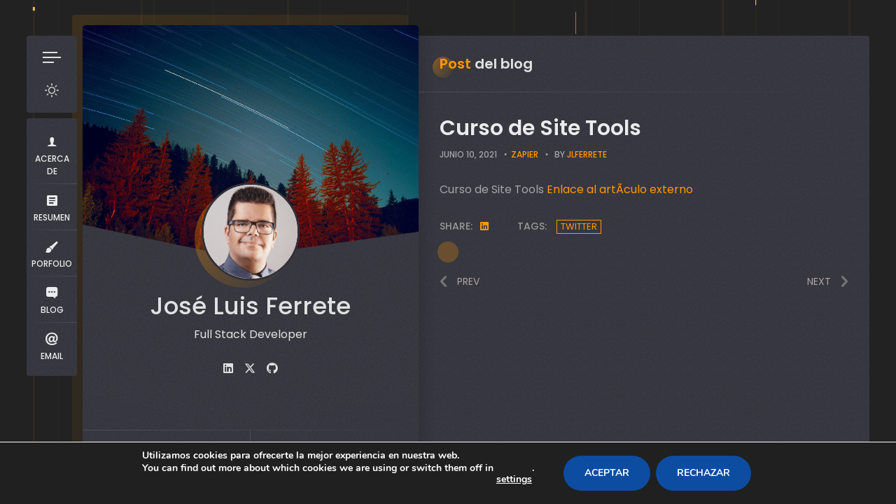

--- FILE ---
content_type: text/css
request_url: https://jlferrete.com/wp-content/plugins/ryancv-advanced-background/assets/front/custom.css?ver=6.8.3
body_size: -59
content:
/*RyanCV Advanced Background Custom Stylesheets*/


--- FILE ---
content_type: text/css
request_url: https://jlferrete.com/wp-content/themes/ryancv/assets/css/animate.css?ver=6.8.3
body_size: 623
content:
@charset "UTF-8";

/*!
* animate.css -http://daneden.me/animate
* Version - Custom
* Licensed under the MIT license - http://opensource.org/licenses/MIT
* Copyright (c) 2018 Daniel Eden
*/

body .animated {
  -webkit-animation-duration: 1s;
  animation-duration: 1s;
  -webkit-animation-fill-mode: both;
  animation-fill-mode: both;
}
body .animated.infinite {
  -webkit-animation-iteration-count: infinite;
  animation-iteration-count: infinite;
}

@-webkit-keyframes customfadeInLeft {
  from {
    opacity: 0;
    -webkit-transform: translate3d(-70%, 0, 0);
    transform: translate3d(-70%, 0, 0);
  }
  to {
    opacity: 1;
    -webkit-transform: translate3d(0, 0, 0);
    transform: translate3d(0, 0, 0);
  }
}
@keyframes customfadeInLeft {
  from {
    opacity: 0;
    -webkit-transform: translate3d(-70%, 0, 0);
    transform: translate3d(-70%, 0, 0);
  }
  to {
    opacity: 1;
    -webkit-transform: translate3d(0, 0, 0);
    transform: translate3d(0, 0, 0);
  }
}
body .fadeInLeft {
  -webkit-animation-name: customfadeInLeft;
  animation-name: customfadeInLeft;
}

@-webkit-keyframes customfadeOutLeft {
  from {
    opacity: 1;
  }
  to {
    opacity: 0;
    -webkit-transform: translate3d(-70%, 0, 0);
    transform: translate3d(-70%, 0, 0);
  }
}
@keyframes customfadeOutLeft {
  from {
    opacity: 1;
  }
  to {
    opacity: 0;
    -webkit-transform: translate3d(-70%, 0, 0);
    transform: translate3d(-70%, 0, 0);
  }
}
body .fadeOutLeft {
  -webkit-animation-name: customfadeOutLeft;
  animation-name: customfadeOutLeft;
}

@-webkit-keyframes customrotateInUpLeft {
  from {
    -webkit-transform-origin: left bottom;
    transform-origin: left bottom;
    -webkit-transform: rotate3d(0, 0, 1, 45deg);
    transform: rotate3d(0, 0, 1, 45deg);
    opacity: 0;
  }
  to {
    -webkit-transform-origin: left bottom;
    transform-origin: left bottom;
    -webkit-transform: translate3d(0, 0, 0);
    transform: translate3d(0, 0, 0);
    opacity: 1;
  }
}
@keyframes customrotateInUpLeft {
  from {
    -webkit-transform-origin: left bottom;
    transform-origin: left bottom;
    -webkit-transform: rotate3d(0, 0, 1, 45deg);
    transform: rotate3d(0, 0, 1, 45deg);
    opacity: 0;
  }
  to {
    -webkit-transform-origin: left bottom;
    transform-origin: left bottom;
    -webkit-transform: translate3d(0, 0, 0);
    transform: translate3d(0, 0, 0);
    opacity: 1;
  }
}
body .rotateInUpLeft {
  -webkit-animation-name: customrotateInUpLeft;
  animation-name: customrotateInUpLeft;
}

@-webkit-keyframes customrotateOutUpLeft {
  from {
    -webkit-transform-origin: left bottom;
    transform-origin: left bottom;
    opacity: 1;
  }
  to {
    -webkit-transform-origin: left bottom;
    transform-origin: left bottom;
    -webkit-transform: rotate3d(0, 0, 1, -45deg);
    transform: rotate3d(0, 0, 1, -45deg);
    opacity: 0;
  }
}
@keyframes customrotateOutUpLeft {
  from {
    -webkit-transform-origin: left bottom;
    transform-origin: left bottom;
    opacity: 1;
  }
  to {
    -webkit-transform-origin: left bottom;
    transform-origin: left bottom;
    -webkit-transform: rotate3d(0, 0, 1, -45deg);
    transform: rotate3d(0, 0, 1, -45deg);
    opacity: 0;
  }
}
body .rotateOutUpLeft {
  -webkit-animation-name: customrotateOutUpLeft;
  animation-name: customrotateOutUpLeft;
}

@-webkit-keyframes customrollIn {
  from {
    opacity: 0;
    -webkit-transform: translate3d(-70%, 0, 0) rotate3d(0, 0, 1, -120deg);
    transform: translate3d(-70%, 0, 0) rotate3d(0, 0, 1, -120deg);
  }
  to {
    opacity: 1;
    -webkit-transform: translate3d(0, 0, 0);
    transform: translate3d(0, 0, 0);
  }
}
@keyframes customrollIn {
  from {
    opacity: 0;
    -webkit-transform: translate3d(-70%, 0, 0) rotate3d(0, 0, 1, -120deg);
    transform: translate3d(-70%, 0, 0) rotate3d(0, 0, 1, -120deg);
  }
  to {
    opacity: 1;
    -webkit-transform: translate3d(0, 0, 0);
    transform: translate3d(0, 0, 0);
  }
}
body .rollIn {
  -webkit-animation-name: customrollIn;
  animation-name: customrollIn;
}

@-webkit-keyframes customrollOut {
  from {
    opacity: 1;
  }
  to {
    opacity: 0;
    -webkit-transform: translate3d(70%, 0, 0) rotate3d(0, 0, 1, 120deg);
    transform: translate3d(70%, 0, 0) rotate3d(0, 0, 1, 120deg);
  }
}
@keyframes customrollOut {
  from {
    opacity: 1;
  }
  to {
    opacity: 0;
    -webkit-transform: translate3d(70%, 0, 0) rotate3d(0, 0, 1, 120deg);
    transform: translate3d(70%, 0, 0) rotate3d(0, 0, 1, 120deg);
  }
}
body .rollOut {
  -webkit-animation-name: customrollOut;
  animation-name: customrollOut;
}

@-webkit-keyframes customjackInTheBox {
  from {
    opacity: 0;
    -webkit-transform: scale(0.1) rotate(30deg);
    transform: scale(0.1) rotate(30deg);
    -webkit-transform-origin: center bottom;
    transform-origin: center bottom;
  }
  50% {
    -webkit-transform: rotate(-10deg);
    transform: rotate(-10deg);
  }
  70% {
    -webkit-transform: rotate(3deg);
    transform: rotate(3deg);
  }
  to {
    opacity: 1;
    -webkit-transform: scale(1);
    transform: scale(1);
  }
}
@keyframes customjackInTheBox {
  from {
    opacity: 0;
    -webkit-transform: scale(0.1) rotate(30deg);
    transform: scale(0.1) rotate(30deg);
    -webkit-transform-origin: center bottom;
    transform-origin: center bottom;
  }
  50% {
    -webkit-transform: rotate(-10deg);
    transform: rotate(-10deg);
  }
  70% {
    -webkit-transform: rotate(3deg);
    transform: rotate(3deg);
  }
  to {
    opacity: 1;
    -webkit-transform: scale(1);
    transform: scale(1);
  }
}
body .jackInTheBox {
  -webkit-animation-name: customjackInTheBox;
  animation-name: customjackInTheBox;
}

@-webkit-keyframes customfadeIn {
  from {
    opacity: 0;
  }
  to {
    opacity: 1;
  }
}
@keyframes customfadeIn {
  from {
    opacity: 0;
  }
  to {
    opacity: 1;
  }
}
body .fadeIn {
  -webkit-animation-name: customfadeIn;
  animation-name: customfadeIn;
}

@-webkit-keyframes customfadeOut {
  from {
    opacity: 1;
  }
  to {
    opacity: 0;
  }
}
@keyframes customfadeOut {
  from {
    opacity: 1;
  }
  to {
    opacity: 0;
  }
}
body .fadeOut {
  -webkit-animation-name: customfadeOut;
  animation-name: customfadeOut;
}

@-webkit-keyframes customfadeInUp {
  from {
    opacity: 0;
    -webkit-transform: translate3d(0, 70%, 0);
    transform: translate3d(0, 70%, 0);
  }
  to {
    opacity: 1;
    -webkit-transform: translate3d(0, 0, 0);
    transform: translate3d(0, 0, 0);
  }
}
@keyframes customfadeInUp {
  from {
    opacity: 0;
    -webkit-transform: translate3d(0, 70%, 0);
    transform: translate3d(0, 70%, 0);
  }
  to {
    opacity: 1;
    -webkit-transform: translate3d(0, 0, 0);
    transform: translate3d(0, 0, 0);
  }
}
body .fadeInUp {
  -webkit-animation-name: customfadeInUp;
  animation-name: customfadeInUp;
}

@-webkit-keyframes customfadeOutUp {
  from {
    opacity: 1;
  }
  to {
    opacity: 0;
    -webkit-transform: translate3d(0, -70%, 0);
    transform: translate3d(0, -70%, 0);
  }
}
@keyframes customfadeOutUp {
  from {
    opacity: 1;
  }
  to {
    opacity: 0;
    -webkit-transform: translate3d(0, -70%, 0);
    transform: translate3d(0, -70%, 0);
  }
}
body .fadeOutUp {
  -webkit-animation-name: customfadeOutUp;
  animation-name: customfadeOutUp;
}

--- FILE ---
content_type: image/svg+xml
request_url: https://jlferrete.com/wp-content/themes/ryancv/assets/images/noise-texture-dark.svg
body_size: 183
content:
<svg xmlns="http://www.w3.org/2000/svg" width="500" height="500">
    <filter id="noise" x="0" y="0">
      <feTurbulence type="fractalNoise" baseFrequency="0.65" numOctaves="3" stitchTiles="stitch"/>
    </filter>
    <rect width="500" height="500" filter="url(#noise)" opacity="0.1"/>
</svg>